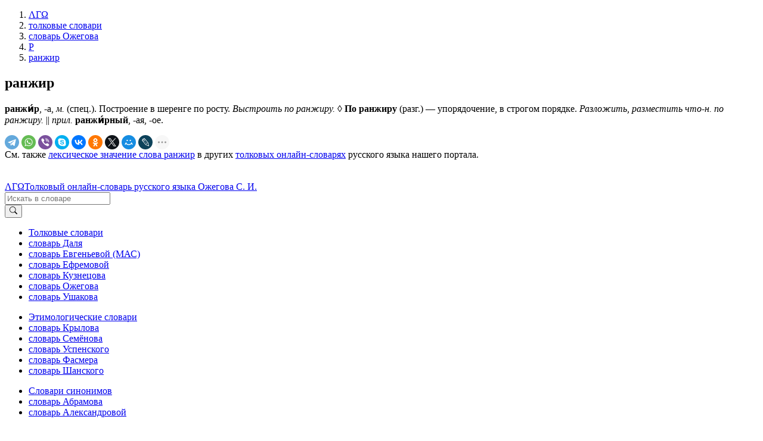

--- FILE ---
content_type: text/html; charset=UTF-8
request_url: https://lexicography.online/explanatory/ozhegov/%D1%80/%D1%80%D0%B0%D0%BD%D0%B6%D0%B8%D1%80
body_size: 3855
content:
<!doctype html><html lang="ru"><head><title>ранжир | Толковый словарь Ожегова С. И. | ΛΓΩ</title><meta name="description" content="ранжир"><meta name="keywords" content="ранжир | Толковый словарь Ожегова С. И. | ΛΓΩ"><meta name="viewport" content="width=device-width, initial-scale=1"><link rel="stylesheet" href="//s.lexicography.online/css/bs4.min.css?1"><link rel="stylesheet" href="//s.lexicography.online/css/style.css?1"><link rel="stylesheet" href="//s.lexicography.online/css/lexicography.css?1"><script async src="https://pagead2.googlesyndication.com/pagead/js/adsbygoogle.js?client=ca-pub-1568222526952064" crossorigin="anonymous" type="cf8dfd6672a3e7afa0123c06-text/javascript"></script>
<!-- <script src="//pagead2.googlesyndication.com/pagead/js/adsbygoogle.js" async></script> -->
<!-- <script>window.yaContextCb=window.yaContextCb||[]</script><script src="//an.yandex.ru/system/context.js" async></script> -->
<!-- Yandex.RTB -->
<script type="cf8dfd6672a3e7afa0123c06-text/javascript">window.yaContextCb=window.yaContextCb||[]</script>
<script src="https://yandex.ru/ads/system/context.js" async type="cf8dfd6672a3e7afa0123c06-text/javascript"></script>
<script type="cf8dfd6672a3e7afa0123c06-text/javascript">window.yaContextCb.push(()=>{
  Ya.Context.AdvManager.render({
    "blockId": "R-A-262226-48",
    "type": "fullscreen",
    "platform": "desktop"
  })
})
</script>
<script type="cf8dfd6672a3e7afa0123c06-text/javascript">window.yaContextCb.push(()=>{
  Ya.Context.AdvManager.render({
    type: 'fullscreen',    
    platform: 'touch',
    blockId: 'R-A-262226-43'
  })
})</script>
<script type="cf8dfd6672a3e7afa0123c06-text/javascript">window.yaContextCb.push(()=>{
  Ya.Context.AdvManager.render({
    type: 'floorAd',
    blockId: 'R-A-262226-44'
  })
})</script>
<!-- <script>window.yaContextCb.push(()=>{
  Ya.Context.AdvManager.render({
    type: 'topAd',    
    blockId: 'R-A-262226-46'
  })
})</script> -->
<script src="//s.lexicography.online/js/lgo.js?1" crossorigin="anonymous" defer type="cf8dfd6672a3e7afa0123c06-text/javascript"></script><script src="//yastatic.net/share2/share.js" async type="cf8dfd6672a3e7afa0123c06-text/javascript"></script><link rel="stylesheet" href="//s.lexicography.online/css/ozhegov.css?1"><link rel="canonical" href="https://lexicography.online/explanatory/ozhegov/%D1%80/%D1%80%D0%B0%D0%BD%D0%B6%D0%B8%D1%80"><script async src="//www.googletagmanager.com/gtag/js?id=UA-96357156-1" type="cf8dfd6672a3e7afa0123c06-text/javascript"></script><script type="cf8dfd6672a3e7afa0123c06-text/javascript">window.dataLayer=window.dataLayer||[];function gtag(){dataLayer.push(arguments);}gtag('js', new Date());gtag('config','UA-96357156-1');</script><script type="cf8dfd6672a3e7afa0123c06-text/javascript"> (function(m,e,t,r,i,k,a){m[i]=m[i]||function(){(m[i].a=m[i].a||[]).push(arguments)}; m[i].l=1*new Date(); for (var j = 0; j < document.scripts.length; j++) {if (document.scripts[j].src === r) { return; }} k=e.createElement(t),a=e.getElementsByTagName(t)[0],k.async=1,k.src=r,a.parentNode.insertBefore(k,a)}) (window, document, "script", "https://mc.yandex.ru/metrika/tag.js", "ym"); ym(43664764, "init", { clickmap:true, trackLinks:true, accurateTrackBounce:true, webvisor:true }); </script> <noscript><div><img src="https://mc.yandex.ru/watch/43664764" style="position:absolute; left:-9999px;" alt="" /></div></noscript><meta property="og:type" content="article">
<meta property="og:title" content="«Ранжир» в словаре Ожегова С. И.">
<meta property="og:url" content="https://lexicography.online/explanatory/ozhegov/%D1%80/%D1%80%D0%B0%D0%BD%D0%B6%D0%B8%D1%80">
<meta property="og:site_name" content="ΛΓΩ"><meta property="og:image" content="https://s.lexicography.online/images/og3.png"></head>
<body>
  <div class="main">
    <div class="container">
      <ol class="breadcrumbs" itemscope itemtype="http://schema.org/BreadcrumbList"><li itemprop="itemListElement" itemscope itemtype="http://schema.org/ListItem"><a itemscope itemtype="https://schema.org/WebPage" itemprop="item" itemid="https://lexicography.online/" href="/"><span itemprop="name">ΛΓΩ</span></a><meta itemprop="position" content="1"></li><li itemprop="itemListElement" itemscope itemtype="http://schema.org/ListItem"><a itemscope itemtype="https://schema.org/WebPage" itemprop="item" itemid="https://lexicography.online/explanatory/" href="/explanatory/"><span itemprop="name">толковые словари</span></a><meta itemprop="position" content="2"></li><li itemprop="itemListElement" itemscope itemtype="http://schema.org/ListItem"><a itemscope itemtype="https://schema.org/WebPage" itemprop="item" itemid="https://lexicography.online/explanatory/ozhegov/" href="/explanatory/ozhegov/"><span itemprop="name">словарь Ожегова</span></a><meta itemprop="position" content="3"></li><li itemprop="itemListElement" itemscope itemtype="http://schema.org/ListItem"><a itemscope itemtype="https://schema.org/WebPage" itemprop="item" itemid="https://lexicography.online/explanatory/ozhegov/%D1%80/" href="/explanatory/ozhegov/%D1%80/"><span itemprop="name">Р</span></a><meta itemprop="position" content="4"></li><li itemprop="itemListElement" itemscope itemtype="http://schema.org/ListItem"><a itemscope itemtype="https://schema.org/WebPage" itemprop="item" itemid="https://lexicography.online/explanatory/ozhegov/%D1%80/%D1%80%D0%B0%D0%BD%D0%B6%D0%B8%D1%80" href="/explanatory/ozhegov/%D1%80/%D1%80%D0%B0%D0%BD%D0%B6%D0%B8%D1%80"><span itemprop="name">ранжир</span></a><meta itemprop="position" content="5"></li></ol>
      <div class="ads-responsive" data-desktop-rtb-id="262226-9" data-mobile-rtb-id="262226-21" style="width:100%;"></div>
      <!-- <div class="ads-responsive" data-desktop-rtb-id="262226-9" data-mobile-rtb-id="262226-21"></div> -->
        <article>
        <h1>ранжир</h1>
        <p><strong>ранжи́р</strong>, -а, <i>м.</i> (спец.). Построение в шеренге по росту. <i>Выстроить по ранжиру.</i> ◊ <b>По ранжиру</b> (разг.) — упорядочение, в строгом порядке. <i>Разложить, разместить что-н. по ранжиру.</i> || <i>прил.</i> <b>ранжи́рный</b>, -ая, -ое.</p>
        <div class="social"><div class="ya-share2" data-curtain data-shape="round" data-limit="9" data-services="telegram,whatsapp,viber,skype,vkontakte,odnoklassniki,twitter,moimir,lj,reddit,pinterest"></div></div>

        <div style="padding-bottom:20px">См. также <a href="/explanatory/%D1%80/%D1%80%D0%B0%D0%BD%D0%B6%D0%B8%D1%80">лексическое значение слова ранжир</a> в других <a href="/explanatory/">толковых онлайн-словарях</a> русского языка нашего портала.</div>
        <p class="benetodanilaineedhelp"></p>
          <div class="ads-responsive" data-desktop-rtb-id="262226-41" data-mobile-rtb-id="262226-42" style="width:100%;"></div>
      </article>
      <aside class="rel-links"><div class="ads-responsive sticky" data-desktop-rtb-id="262226-8" style="width:100%;"></div></aside>
    </div>
  </div>
  <header><div class="ads-responsive ads-mobile__top-header" data-desktop-rtb-id="262226-1" data-mobile-rtb-id="262226-24"></div><div class="container header"><div class="logo"><span class="index"><a href="/" tabindex="1">ΛΓΩ</a></span><span><a href="/explanatory/ozhegov/" tabindex="2">Толковый онлайн-словарь русского языка Ожегова С. И.</a></span></div><div class="search"><form action="/explanatory/ozhegov/search" method="GET" role="search"><div class="input-group"><input type="search" class="form-control" placeholder="Искать в словаре" name="s" tabindex="2" title="Искать в словаре"><div class="input-group-append"><button class="btn btn-secondary" type="submit" tabindex="3" aria-label="Искать"><svg width="1em" height="1em" viewBox="0 0 16 16" class="bi bi-search" fill="currentColor" xmlns="http://www.w3.org/2000/svg"><path fill-rule="evenodd" d="M10.442 10.442a1 1 0 0 1 1.415 0l3.85 3.85a1 1 0 0 1-1.414 1.415l-3.85-3.85a1 1 0 0 1 0-1.415z"></path><path fill-rule="evenodd" d="M6.5 12a5.5 5.5 0 1 0 0-11 5.5 5.5 0 0 0 0 11zM13 6.5a6.5 6.5 0 1 1-13 0 6.5 6.5 0 0 1 13 0z"></path></svg></button></div></div></form></div></div></header>
  <footer><div class="container"><div class="row1col"><ul class="catalog"><li><a href="/explanatory/">Толковые словари</a></li><li><a href="/explanatory/dal/">словарь Даля</a></li><li><a href="/explanatory/mas/">словарь Евгеньевой (МАС)</a></li><li><a href="/explanatory/efremova/">словарь Ефремовой</a></li><li><a href="/explanatory/kuznetsov/">словарь Кузнецова</a></li><li><a href="/explanatory/ozhegov/">словарь Ожегова</a></li><li><a href="/explanatory/ushakov/">словарь Ушакова</a></li></ul></div><div class="row1col"><ul class="catalog"><li><a href="https://lexicography.online/etymology/">Этимологические словари</a></li><li><a href="/etymology/krylov/">словарь Крылова</a></li><li><a href="/etymology/semyonov/">словарь Семёнова</a></li><li><a href="/etymology/uspensky/">словарь Успенского</a></li><li><a href="/etymology/vasmer/">словарь Фасмера</a></li><li><a href="/etymology/shansky/">словарь Шанского</a></li></ul></div><div class="row1col"><ul class="catalog"><li><a href="https://lexicography.online/synonymy/">Словари синонимов</a></li><li><a href="/synonymy/abramov/">словарь Абрамова</a></li><li><a href="/synonymy/aleksandrova/">словарь Александровой</a></li></ul></div><div class="row1col"><ul class="catalog"><li><a href="https://lexicography.online/antonymy/">Словари антонимов</a></li><li><a href="/antonymy/vvedenskaya/">словарь Введенской</a></li><li><a href="/antonymy/lvov/">словарь Львова</a></li></ul></div><div class="row1col"><ul class="catalog"><li><a href="/onomastics/">Ономастические словари</a></li><li><a href="/onomastics/petrovsky/">словарь Петровского</a></li><li><a href="/onomastics/superanskaya/">словарь Суперанской</a></li><li><a href="/onomastics/uspensky/">словарь Успенского</a></li></ul></div><div class="row2col1">© 2025 lexicography.online. <strong><a href="/explanatory/ozhegov/">Толковый словарь Ожегова C. И.</a>: <!--толкование слова-->ранжир</strong></div><div class="row2col2"><a href="/agreement">Пользовательское соглашение</a><a href="/contact">Контакты</a></div></div></footer>
  <nav><ol class="container"><li><a href="/explanatory/ozhegov/%D0%B0/" tabindex="3">А</a></li><li><a href="/explanatory/ozhegov/%D0%B1/" tabindex="4">Б</a></li><li><a href="/explanatory/ozhegov/%D0%B2/" tabindex="5">В</a></li><li><a href="/explanatory/ozhegov/%D0%B3/" tabindex="6">Г</a></li><li><a href="/explanatory/ozhegov/%D0%B4/" tabindex="7">Д</a></li><li><a href="/explanatory/ozhegov/%D0%B5/" tabindex="8">Е</a></li><li><a href="/explanatory/ozhegov/%D0%B6/" tabindex="9">Ж</a></li><li><a href="/explanatory/ozhegov/%D0%B7/" tabindex="10">З</a></li><li><a href="/explanatory/ozhegov/%D0%B8/" tabindex="11">И</a></li><li><a href="/explanatory/ozhegov/%D0%BA/" tabindex="12">К</a></li><li><a href="/explanatory/ozhegov/%D0%BB/" tabindex="13">Л</a></li><li><a href="/explanatory/ozhegov/%D0%BC/" tabindex="14">М</a></li><li><a href="/explanatory/ozhegov/%D0%BD/" tabindex="15">Н</a></li><li><a href="/explanatory/ozhegov/%D0%BE/" tabindex="16">О</a></li><li><a href="/explanatory/ozhegov/%D0%BF/" tabindex="17">П</a></li><li><a href="/explanatory/ozhegov/%D1%80/" tabindex="18">Р</a></li><li><a href="/explanatory/ozhegov/%D1%81/" tabindex="19">С</a></li><li><a href="/explanatory/ozhegov/%D1%82/" tabindex="20">Т</a></li><li><a href="/explanatory/ozhegov/%D1%83/" tabindex="21">У</a></li><li><a href="/explanatory/ozhegov/%D1%84/" tabindex="22">Ф</a></li><li><a href="/explanatory/ozhegov/%D1%85/" tabindex="23">Х</a></li><li><a href="/explanatory/ozhegov/%D1%86/" tabindex="24">Ц</a></li><li><a href="/explanatory/ozhegov/%D1%87/" tabindex="25">Ч</a></li><li><a href="/explanatory/ozhegov/%D1%88/" tabindex="26">Ш</a></li><li><a href="/explanatory/ozhegov/%D1%89/" tabindex="27">Щ</a></li>














<li><a href="/explanatory/ozhegov/%D1%8D/" tabindex="31">Э</a></li><li><a href="/explanatory/ozhegov/%D1%8E/" tabindex="32">Ю</a></li><li><a href="/explanatory/ozhegov/%D1%8F/" tabindex="33">Я</a></li></ol></nav><div class="modal fade" id="typo" tabindex="-1"><div class="modal-dialog"><div class="modal-content"><div class="modal-header"><p class="modal-title">Ошибка в тексте</p><button type="button" class="close" data-dismiss="modal"><span>&times;</span></button></div><form><div class="modal-body"><p id="form-sent" class="hidden">Cообщение было отправлено</p><div id="form-inputs"><input type="hidden" name="report-id" value="typo"><input id="text" type="hidden" name="text" value=""><p>«...<span class="error-before"></span><span class="error"></span><span class="error-after"></span> ...»</p><div class="form-group"><label for="comment" class="control-label">Необязательный комментарий:</label><input id="comment" name="comment" type="text" class="form-control"></div></div></div><div class="modal-footer"><button type="button" class="btn btn-secondary" data-dismiss="modal">Закрыть</button><button type="submit" class="btn btn-primary">Отправить</button></div></form></div></div></div>
<script src="/cdn-cgi/scripts/7d0fa10a/cloudflare-static/rocket-loader.min.js" data-cf-settings="cf8dfd6672a3e7afa0123c06-|49" defer></script><script defer src="https://static.cloudflareinsights.com/beacon.min.js/vcd15cbe7772f49c399c6a5babf22c1241717689176015" integrity="sha512-ZpsOmlRQV6y907TI0dKBHq9Md29nnaEIPlkf84rnaERnq6zvWvPUqr2ft8M1aS28oN72PdrCzSjY4U6VaAw1EQ==" data-cf-beacon='{"version":"2024.11.0","token":"d4b10e7931b64dbb85234d67bd70d407","r":1,"server_timing":{"name":{"cfCacheStatus":true,"cfEdge":true,"cfExtPri":true,"cfL4":true,"cfOrigin":true,"cfSpeedBrain":true},"location_startswith":null}}' crossorigin="anonymous"></script>
</body>
</html>

--- FILE ---
content_type: text/html; charset=utf-8
request_url: https://www.google.com/recaptcha/api2/aframe
body_size: 269
content:
<!DOCTYPE HTML><html><head><meta http-equiv="content-type" content="text/html; charset=UTF-8"></head><body><script nonce="EkSS_g-yrVAYNU_r3QwqOQ">/** Anti-fraud and anti-abuse applications only. See google.com/recaptcha */ try{var clients={'sodar':'https://pagead2.googlesyndication.com/pagead/sodar?'};window.addEventListener("message",function(a){try{if(a.source===window.parent){var b=JSON.parse(a.data);var c=clients[b['id']];if(c){var d=document.createElement('img');d.src=c+b['params']+'&rc='+(localStorage.getItem("rc::a")?sessionStorage.getItem("rc::b"):"");window.document.body.appendChild(d);sessionStorage.setItem("rc::e",parseInt(sessionStorage.getItem("rc::e")||0)+1);localStorage.setItem("rc::h",'1768544600863');}}}catch(b){}});window.parent.postMessage("_grecaptcha_ready", "*");}catch(b){}</script></body></html>